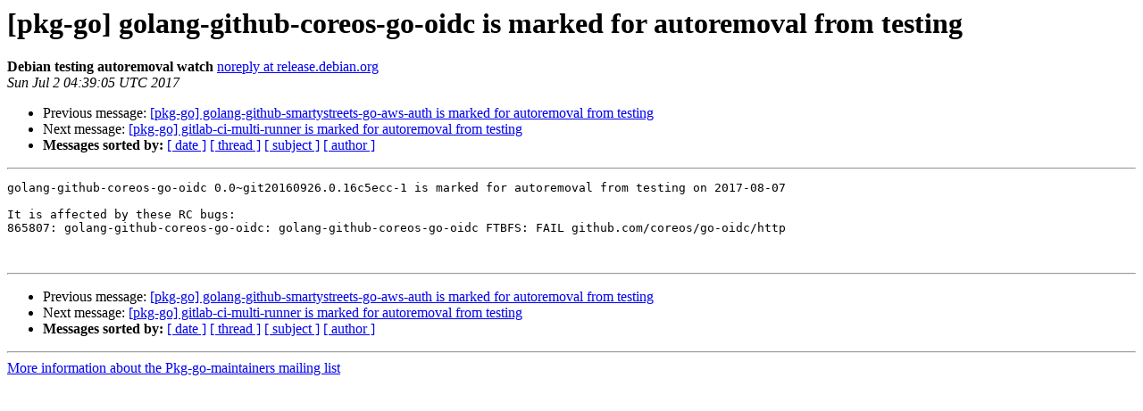

--- FILE ---
content_type: text/html
request_url: https://alioth-lists.debian.net/pipermail/pkg-go-maintainers/Week-of-Mon-20170626/012837.html
body_size: 1053
content:
<!DOCTYPE HTML PUBLIC "-//W3C//DTD HTML 4.01 Transitional//EN">
<HTML>
 <HEAD>
   <TITLE> [pkg-go] golang-github-coreos-go-oidc is marked for autoremoval	from testing
   </TITLE>
   <LINK REL="Index" HREF="index.html" >
   <LINK REL="made" HREF="mailto:pkg-go-maintainers%40lists.alioth.debian.org?Subject=Re%3A%20%5Bpkg-go%5D%20golang-github-coreos-go-oidc%20is%20marked%20for%20autoremoval%0A%09from%20testing&In-Reply-To=%3CE1dRWf3-0008SF-L1%40respighi.debian.org%3E">
   <META NAME="robots" CONTENT="index,nofollow">
   <style type="text/css">
       pre {
           white-space: pre-wrap;       /* css-2.1, curent FF, Opera, Safari */
           }
   </style>
   <META http-equiv="Content-Type" content="text/html; charset=us-ascii">
   <LINK REL="Previous"  HREF="012836.html">
   <LINK REL="Next"  HREF="012839.html">
 </HEAD>
 <BODY BGCOLOR="#ffffff">
   <H1>[pkg-go] golang-github-coreos-go-oidc is marked for autoremoval	from testing</H1>
    <B>Debian testing autoremoval watch</B> 
    <A HREF="mailto:pkg-go-maintainers%40lists.alioth.debian.org?Subject=Re%3A%20%5Bpkg-go%5D%20golang-github-coreos-go-oidc%20is%20marked%20for%20autoremoval%0A%09from%20testing&In-Reply-To=%3CE1dRWf3-0008SF-L1%40respighi.debian.org%3E"
       TITLE="[pkg-go] golang-github-coreos-go-oidc is marked for autoremoval	from testing">noreply at release.debian.org
       </A><BR>
    <I>Sun Jul  2 04:39:05 UTC 2017</I>
    <P><UL>
        <LI>Previous message: <A HREF="012836.html">[pkg-go] golang-github-smartystreets-go-aws-auth is marked for	autoremoval from testing
</A></li>
        <LI>Next message: <A HREF="012839.html">[pkg-go] gitlab-ci-multi-runner is marked for autoremoval from	testing
</A></li>
         <LI> <B>Messages sorted by:</B> 
              <a href="date.html#12837">[ date ]</a>
              <a href="thread.html#12837">[ thread ]</a>
              <a href="subject.html#12837">[ subject ]</a>
              <a href="author.html#12837">[ author ]</a>
         </LI>
       </UL>
    <HR>  
<!--beginarticle-->
<PRE>golang-github-coreos-go-oidc 0.0~git20160926.0.16c5ecc-1 is marked for autoremoval from testing on 2017-08-07

It is affected by these RC bugs:
865807: golang-github-coreos-go-oidc: golang-github-coreos-go-oidc FTBFS: FAIL github.com/coreos/go-oidc/http


</PRE>





<!--endarticle-->
    <HR>
    <P><UL>
        <!--threads-->
	<LI>Previous message: <A HREF="012836.html">[pkg-go] golang-github-smartystreets-go-aws-auth is marked for	autoremoval from testing
</A></li>
	<LI>Next message: <A HREF="012839.html">[pkg-go] gitlab-ci-multi-runner is marked for autoremoval from	testing
</A></li>
         <LI> <B>Messages sorted by:</B> 
              <a href="date.html#12837">[ date ]</a>
              <a href="thread.html#12837">[ thread ]</a>
              <a href="subject.html#12837">[ subject ]</a>
              <a href="author.html#12837">[ author ]</a>
         </LI>
       </UL>

<hr>
<a href="http://lists.alioth.debian.org/cgi-bin/mailman/listinfo/pkg-go-maintainers">More information about the Pkg-go-maintainers
mailing list</a><br>
</body></html>
